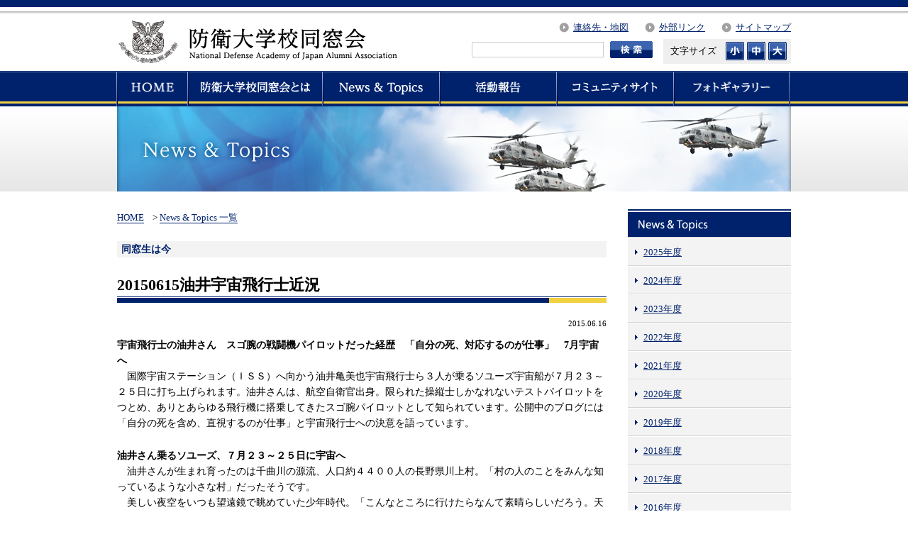

--- FILE ---
content_type: text/html
request_url: https://www.bodaidsk.com/news_topics/000675.html
body_size: 29732
content:
<!DOCTYPE html>
<html>
<head>
<meta charset="UTF-8">
<meta http-equiv="X-UA-Compatible" content="IE=Edge">
<title>News &amp; Topics｜防衛大学校同窓会</title>
<link href="https://www.bodaidsk.com/css/style.css" rel="stylesheet" type="text/css">
<link href="https://www.bodaidsk.com/css/common.css" rel="stylesheet" type="text/css">
<script type="text/javascript" src="https://www.bodaidsk.com/js/jquery-1.9.1.min.js"></script>
<script type="text/javascript" src="https://www.bodaidsk.com/js/jquery.cookie.js"></script>
<script type="text/javascript" src="https://www.bodaidsk.com/js/jquery.textresizer.js"></script>
<script type="text/javascript" src="https://www.bodaidsk.com/js/http_to_https.js"></script>
<script type="text/javascript">
jQuery(document).ready(function() {
jQuery(".textresizer a").textresizer({
target: "#main"
});

　<!-- favicon -->
    <link rel=”shortcut icon” href=”https://www.bodaidsk.com/news_topics/images/favicon.ico” type=”image/vnd.microsoft.icon” />
　　<link rel=”icon” href=”https://www.bodaidsk.com/news_topics/images/favicon.ico” type=”image/vnd.microsoft.icon” />


// 2019/09/21 add
$("img").each(function(){
	// 横幅取得
	var img_width = $(this).width();
	// title取得
	var img_tite = $(this).attr("alt");
	// ★が先頭に存在しているかどうかチェック
	if(img_tite.match(/^★.*/)){
		//★がある場合はそれを省いて表示
		img_tite = img_tite.slice(1) ;
    $(this).wrap("<figure style='text-align:center'>");
    $(this).after("<div><figcaption style='font-size:90%;display:inline-block;margin:0px auto;text-decolation:none;color:#000'>" + img_tite + "</figcaption></div>");
	}
});

});
</script>
<script type="text/javascript" src="https://www.bodaidsk.com/js/rollover.js"></script>


</head>
<body id="top">
<div id="contener">
<!-- ヘッダー -->
<div id="header">
<header>
	<div class="header-area inner">
		<div id="logo">
			<h1><a href="https://www.bodaidsk.com/index.html"><img src="https://www.bodaidsk.com/img/common/logo.png" width="400" height="64" alt="防衛大学校同窓会"></a></h1>
    	</div>
    	<!-- #logo END -->
		<div id="header-nav">
			<nav>
				<ul>
					<li id="h-nav01"><a href="https://www.bodaidsk.com/access/index.html">連絡先・地図</a></li>
					<li id="h-nav01"><a href="https://www.bodaidsk.com/community/index.html#c4">外部リンク</a></li>
					<li id="h-nav01"><a href="https://www.bodaidsk.com/sitemap/index.html">サイトマップ</a></li>
<!--					<li><a href="https://www.bodaidsk.com/community/tomo-renshu/post-5.html">サイトマップ</a></li>  -->
				</ul>
			</nav>
		</div>
    	<!-- #header-nav END -->
    	<div id="search"><form name="searchform" id="searchform" method="get" action="https://www.bodaidsk.com/cgi-bin/mt/mt-search.cgi">  
    	<input name="search" id="keywords" value="" type="text" /> 
        <input type="hidden" name="IncludeBlogs" value="1,4,5,6,8" /> 
    	<input type="image" src="https://www.bodaidsk.com/img/common/search_btn.png" alt="検索" name="searchBtn" id="searchBtn" />  
    	</form>
        </div>  
    	<!-- #search END -->        
        <div class="fontChange">
        	<h3>文字サイズ</h3>
        	<nav>
				<ul class="textresizer">
					<li><a href="#"><img src="https://www.bodaidsk.com/img/common/fontS.png" width="26" height="26" alt="小"></a></li>
					<li><a href="#"><img src="https://www.bodaidsk.com/img/common/fontM.png" width="26" height="26" alt="中"></a></li>
					<li><a href="#"><img src="https://www.bodaidsk.com/img/common/fontL.png" width="26" height="26" alt="大"></a></li>
				</ul>
            </nav>
        </div>
        <!-- #fontChange END -->    	
	</div>
	<!-- .header-area END -->

<!--メインナビゲーション -->
<div id="global-nav"> 
<!--
	<nav>
		<ul class="global-nav highlight">
          <li id="menu01"><a href="https://www.bodaidsk.com/index.html"><img src="https://www.bodaidsk.com/img/common/menu01.png" alt="HOME" class="imgLink" width="100" height="50"></a></li>
          <li id="menu02"><a href="https://www.bodaidsk.com/about/"><img src="https://www.bodaidsk.com/img/common/menu02.png" alt="防衛大学校同窓会とは" class="imgLink" width="190" height="50"></a></li>
          <li id="menu03"><a href="https://www.bodaidsk.com/news_topics/"><img src="https://www.bodaidsk.com/img/common/menu03.png" alt="News & Topics" class="imgLink" width="165" height="50"></a></li>
          <li id="menu04"><a href="https://www.bodaidsk.com/activity/cat39/"><img src="https://www.bodaidsk.com/img/common/menu04.png" alt="活動報告" class="imgLink" width="165" height="50"></a></li>
          <li id="menu05"><a href="https://www.bodaidsk.com/community/"><img src="https://www.bodaidsk.com/img/common/menu05.png" alt="コミュニティサイト" class="imgLink" width="165" height="50"></a></li>
          <li id="menu06"><a href="https://www.bodaidsk.com/gallery/"><img src="https://www.bodaidsk.com/img/common/menu06.png" alt="フォトギャラリー" class="imgLink" width="165" height="50"></a></li>
　　　　</ul>
	</nav>
-->
<!--追加スタイル-->
<!--https://mam-mam.net/javascript/css_nav_horizontal_sub_menu.html-->

<nav class="menu_have_submenu">
    <ul>
      <li class="nav_home" style="width:100px !important;">
        <a href="https://www.bodaidsk.com/index.html"><img src="https://www.bodaidsk.com/img/common/menu01.png" alt="HOME" class="imgLink" width="100" height="50"></a>
      </li>
      <li class="nav_about" style="width:190px !important;">
        <a href="https://www.bodaidsk.com/about/"><img src="https://www.bodaidsk.com/img/common/menu02.png" alt="防衛大学校同窓会とは" class="imgLink" width="190" height="50"></a>
        <div>
         <ul>
            <li><a href="https://www.bodaidsk.com/about/index.html">会長挨拶</a></li>
            <li><a href="https://www.bodaidsk.com/about/enkaku.html">沿革と概要</a></li>
            <li><a href="https://www.bodaidsk.com/about/kaisoku.html">会則等</a></li>
            <li><a href="https://www.bodaidsk.com/about/yakuin-meibo.html">役員名簿</a></li>
         </ul>
         <ul>
            <li><a href="https://www.bodaidsk.com/about/kouka.html">学生歌</a></li>
            <li><a href="https://www.bodaidsk.com/about/dskkaiki.html">同窓会旗、表象</a></li>
         </ul>
        </div>
      </li>
      <li>
        <a href="https://www.bodaidsk.com/news_topics/"><img src="https://www.bodaidsk.com/img/common/menu03.png" alt="News & Topics" class="imgLink" width="165" height="50"></a>
        <div>
       　 <ul>
            <li><a href="https://www.bodaidsk.com/news_topics/f2024.html">2024&#24180;&#24230;</a></li>
     　   </ul>
          <ul>
            <li><a href="https://www.bodaidsk.com/news_topics/f2023.html">2023&#24180;&#24230;</a></li>
            <li><a href="https://www.bodaidsk.com/news_topics/f2022.html">2022&#24180;&#24230;</a></li>
            <li><a href="https://www.bodaidsk.com/news_topics/f2021.html">2021&#24180;&#24230;</a></li>
            <li><a href="https://www.bodaidsk.com/news_topics/f2020.html">2020&#24180;&#24230;</a></li>
          </ul>
          <ul>
            <li><a href="https://www.bodaidsk.com/news_topics/f2019.html">2019&#24180;&#24230;</a></li>
            <li><a href="https://www.bodaidsk.com/news_topics/f2018.html">2018&#24180;&#24230;</a></li>
            <li><a href="https://www.bodaidsk.com/news_topics/f2017.html">2017&#24180;&#24230;</a></li>
            <li><a href="https://www.bodaidsk.com/news_topics/f2016.html">2016&#24180;&#24230;</a></li>
          </ul>
          <ul>
            <li><a href="https://www.bodaidsk.com/news_topics/f2015.html">2015&#24180;&#24230;</a></li>
            <li><a href="https://www.bodaidsk.com/news_topics/f2014.html">2014&#24180;&#24230;</a></li>
            <li><a href="https://www.bodaidsk.com/news_topics/f2013.html">2013&#24180;&#24230;</a></li>
            <li><a href="https://www.bodaidsk.com/news_topics/f2012.html">2012&#24180;&#24230;</a></li>
          </ul>
          <ul>
            <li><a href="https://www.bodaidsk.com/news_topics/f2011.html">2011&#24180;&#24230;</a></li>
            <li><a href="https://www.bodaidsk.com/news_topics/f2010.html">2010&#24180;&#24230;</a></li>
            <li><a href="https://www.bodaidsk.com/news_topics/f2009.html">2009&#24180;&#24230;</a></li>
            <li><a href="https://www.bodaidsk.com/news_topics/f2008.html">2008&#24180;&#24230;</a></li>
          </ul>
          <ul>
            <li><a href="https://www.bodaidsk.com/news_topics/f2007.html">2007&#24180;&#24230;</a></li>
            <li><a href="https://www.bodaidsk.com/news_topics/f2006.html">2006&#24180;&#24230;</a></li>
            <li><a href="https://www.bodaidsk.com/news_topics/f2005.html">2005&#24180;&#24230;</a></li>
            <li><a href="https://www.bodaidsk.com/news_topics/f2004.html">2004&#24180;&#24230;</a></li>
          </ul>
        </div>
      </li>
      <li>
        <a href="https://www.bodaidsk.com/activity/cat39/"><img src="https://www.bodaidsk.com/img/common/menu04.png" alt="活動報告" class="imgLink" width="165" height="50"></a>
        <div>
          <ul>
            <li><a href="https://www.bodaidsk.com/activity/cat39/">代議員会</a></li>
            <li><a href="https://www.bodaidsk.com/activity/hcd/">ホーム・カミング・デー(HCD)</a></li>
          </ul>
          <ul>
            <li><a href="https://www.bodaidsk.com/activity/hcd2/">ホーム・カミング・デー２(HCD2)</a></li>
            <li><a href="https://www.bodaidsk.com/activity/hvd/">ホーム・ビジット・デー(HVD)</a></li>
          </ul>
          <ul>
            <li><a href="https://www.bodaidsk.com/activity/kouwaroku/">防大講話録・投稿論文</a></li>
            <li><a href="https://www.bodaidsk.com/activity/rekidai/">歴代学校長式辞集</a></li>
            <li><a href="https://www.bodaidsk.com/activity/other/">その他</a></li>
          </ul>
        </div>
      </li>
      <li>
        <a href="https://www.bodaidsk.com/community/"><img src="https://www.bodaidsk.com/img/common/menu05.png" alt="コミュニティサイト" class="imgLink" width="165" height="50"></a>
        <div style="width:330px;">
          <ul>
            <li><a href="https://www.bodaidsk.com/community/#c1">地域支部</a></li>
            <li><a href="https://www.bodaidsk.com/community/#c2">期生会</a></li>
            <li><a href="https://www.bodaidsk.com/community/#c3">校友会OB</a></li>
          </ul>
          <ul>
            <li><a href="https://www.bodaidsk.com/community/#c4">外部リンク</a></li>
            <li><a href="https://www.bodaidsk.com/community/#c5">物故者名簿</a></li>
          </ul>
        </div>
      </li>
      <li>
 <!--       <li><img src="https://www.bodaidsk.com/img/common/menu06_br.png" alt="" class="" width="167" height="50"></li>-->
<li><a href="https://www.bodaidsk.com/gallery/"><img src="https://www.bodaidsk.com/img/common/menu06.png" alt="フォトギャラリー" class="imgLink" width="165" height="50"></a></li>
    </li>
    </ul>
    </nav> 
    
    <style>
    /* サブメニューを持つ水平メニュー */
    nav.menu_have_submenu{
      box-sizing:border-box;
      width:100%;
      margin-top:0;
      margin-left:0;
      padding-top:0;
      padding-right:6px;
      padding-left:0;
      padding-bottom:6px;
    }
    nav.menu_have_submenu>ul{
      display:flex;
      justify-content:center;
      list-style:none;
      margin:0;
      padding:0;
      border:none;
      /******* メニューの背景色 *******/
      background: #00226d;
      box-sizing:border-box;
      width:100%;
      border-bottom: solid 3px #f2d141;


    }
    nav.menu_have_submenu>ul>li{
      width:200px !important;
    }
    nav.menu_have_submenu>ul>li:first-child{
      margin-left:4px;
    }
    nav.menu_have_submenu>ul>li:hover{
      /******* メニューホバー時の背景色 *******/
      background: #1f57bc;
    -webkit-transition: all 0.5s;
    -moz-transition: all 0.5s;
    -ms-transition: all 0.5s;
    -o-transition: all 0.5s;
    transition: all 0.5s;
    }


    nav.menu_have_submenu>ul>li>a{
      display:block;
      text-decoration:none;
      font-weight:bold;
      cursor:default;
      text-align:center;


    }
    nav.menu_have_submenu>ul>li>a,
    nav.menu_have_submenu>ul>li>a:link,
    nav.menu_have_submenu>ul>li>a:visited,
    nav.menu_have_submenu>ul>li>a:hover,
    nav.menu_have_submenu>ul>li>a:active,
    nav.menu_have_submenu>ul>li>a:focus{
      /******* メニューの文字色 *******/
      color :#ffffff;
    }

    nav.menu_have_submenu>ul>li>a:hover{
      text-decoration: underline !important;
    }
    nav.menu_have_submenu>ul>li>a[href]{
      cursor:pointer;
    }
    nav.menu_have_submenu>ul>li>div{
      position:absolute;
      display:none;
      margin:0;
      padding:0;
      z-index:1000;
      width:495px;
    }
    nav.menu_have_submenu>ul>li:hover>div{
      display:block;
      /******* サブメニューの背景色 *******/
      background: #00226d;
    /*opacity: 0.7; 透明なし*/
    }
    
    nav.menu_have_submenu>ul>li>div>ul{
      position:relative;
      list-style:none;
      margin:0;
      padding:0;
      border:none;
    }

    nav.menu_have_submenu>ul>li>div>ul>li{
      display:block;
    }

    nav.menu_have_submenu>ul>li>div>ul>li>a{
      display:block;
      padding:12px 20px;
      text-decoration:none;
    }

    nav.menu_have_submenu>ul>li>div>ul>li>a[href]{
      cursor:pointer;
    }
    nav.menu_have_submenu>ul>li>div>ul>li>a,
    nav.menu_have_submenu>ul>li>div>ul>li>a:link,
    nav.menu_have_submenu>ul>li>div>ul>li>a:visited,
    nav.menu_have_submenu>ul>li>div>ul>li>a:hover,
    nav.menu_have_submenu>ul>li>div>ul>li>a:active,
    nav.menu_have_submenu>ul>li>div>ul>li>a:focus{
      /******* サブメニューの文字の色 *******/
      color:#ffffff;
    }
    nav.menu_have_submenu>ul>li>div>ul>li>a:hover{
      text-decoration: underline !important;
    }
    
    . nav_home {
      width:98px !important;
	}

    . nav_about {
      width:190px !important;
	}

#global-nav ul {
    width: 945px !important;
}
    </style>
<!--追加スタイル--->
</div>
<!-- #global-nav END -->
	<!-- メインビジュアル -->
	<div id="mainvisual" class="inner">
		<div class="mainvisual"><img src="https://www.bodaidsk.com/img/mainvisual/news.png" width="950" height="120" alt="メインビジュアル"></div>
	</div>
    <!-- #mainvisual END -->
</header>
</div>
<!-- #header END -->

<div class="inner">
<div id="content">
<!-- メインコンテンツ -->

<div id="main">
	<div class="topicpath">
		<ol>
			<li><a href="/index.html">HOME</a>&gt;</li>
            <li><a href="https://www.bodaidsk.com/news_topics/">News &amp; Topics 一覧</a><!-- &gt; --></li>
        <!--   
        <li><span>20150615油井宇宙飛行士近況</span></li>-->
		</ol>
	</div>
    <h1 class="title01">同窓生は今</h1>
	<article>
    <h2 class="title02">20150615油井宇宙飛行士近況</h2>
    <p class="date"><span>2015.06.16</span></p>
    	<section>
        <div class="section">
        <p><strong>宇宙飛行士の油井さん　スゴ腕の戦闘機パイロットだった経歴　「自分の死、対応するのが仕事」　7月宇宙へ</strong><br />　国際宇宙ステーション（ＩＳＳ）へ向かう油井亀美也宇宙飛行士ら３人が乗るソユーズ宇宙船が７月２３～２５日に打ち上げられます。油井さんは、航空自衛官出身。限られた操縦士しかなれないテストパイロットをつとめ、ありとあらゆる飛行機に搭乗してきたスゴ腕パイロットとして知られています。公開中のブログには「自分の死を含め、直視するのが仕事」と宇宙飛行士への決意を語っています。</p>
<p><strong>油井さん乗るソユーズ、７月２３～２５日に宇宙へ</strong><br />　油井さんが生まれ育ったのは千曲川の源流、人口約４４００人の長野県川上村。「村の人のことをみんな知っているような小さな村」だったそうです。<br />　美しい夜空をいつも望遠鏡で眺めていた少年時代。「こんなところに行けたらなんて素晴らしいだろう。天文学者か宇宙飛行士になりたい」と思っていたそうです。<br />　進学を控えた高校３年の時。「現実味がない」と両親に反対され、授業料が免除される防衛大学校に進学、航空自衛隊に入隊しました。<br />　空へのあこがれは捨てきれず、自衛隊では、ごく限られたパイロットしかなれないテストパイロットとしてＦ１５戦闘機など、ありとあらゆる飛行機に搭乗。2009年、宇宙飛行士候補に選ばれ、夢をかなえました。</p>
<p><strong>「プログレス」が制御不能、クルーの手紙届けられず</strong><br />　油井さんら３人が乗るソユーズ宇宙船は、当初、今年の５月に打ち上げ予定でした。しかし、４月２８日にカザフスタンのバイコヌール宇宙基地から打ち上げられたロシアの無人補給船「プログレスＭ―２７Ｍ」が制御不能になる事故が発生。油井さんの打ち上げは延期され、このほど、７月２３～２５日に打ち上げられることが決まりました。<br />　制御不能になったロシアの無人補給船「プログレスＭ―２７Ｍ」の積み荷には、食料や燃料を含む約２トンの物資のほか、クルーの家族が心を込めて書いた手紙もあったそうです。</p>
<p><strong>世界のロケット「２０～３０機に１機は失敗」</strong><br />　ＪＡＸＡ名誉教授の的川泰宣さんは「ロシアのロケットは５０年以上前のエンジンなどが使われている場合もあるが、技術者はメンテナンスもしているはずで、古いということだけが失敗の原因とはならない。一方、給与の未払いで作業員のストライキが起きているケースもあり、人的な要因も考えられる」としたうえで、「世界のロケットは、２０～３０機に１機の割合で失敗しており、今回はたまたま重なったのかもしれない」と話しています。</p>
<p><span style="color: #0000ff;"><strong>「自分の死を含め、対応するのが仕事」</strong></span><br />　油井さんは、ネットで公開中の日記で、宇宙飛行士について「夢を与えられる素晴らしい職業」とした上で、「自分の死を含め、直視するのが不快な現実を見つめ、対応を準備するのが仕事」とも述べています。<br /><span style="color: #0000ff;">（第9話「緊急事態に備える」 <a href="http://iss.jaxa.jp/astro/report/column/yui/09.html" target="_self">http://iss.jaxa.jp/astro/report/column/yui/09.html </a>）</span></p>
<p>　航空自衛隊のテストパイロット出身で、訓練中のトラブルにも淡々と対処する職人のような油井さん。ＩＳＳ船長を務めた若田光一さんは「彼なら安心して見守れる。一緒に飛ぶ仲間からも信望が厚い」と太鼓判を押す人柄と実力の持ち主です。<br />　ＩＳＳへは、物資を運ぶ補給機「こうのとり５号機」が８月１６日午後１０時１分に種子島宇宙センターから打ち上げられる予定で、油井さんがＩＳＳ滞在中にこうのとりがドッキングする可能性も高まっています。</p>
        </div>
        <div class="section webpage-fot"><a href="https://www.bodaidsk.com/news_topics/000674.html"><img src="https://www.bodaidsk.com/img/common/btn_previous.png" width="120" height="25" alt="前の記事"></a>　　<a href="https://www.bodaidsk.com/news_topics/000676.html"><img src="https://www.bodaidsk.com/img/common/btn_next.png" width="120" height="25" alt="次の記事"></a>
        </div>
        </section>
	</article>
</div>
<!-- #main END -->

<!--サイドバー -->
<div id="side">
<h2 class="side_title"><img src="https://www.bodaidsk.com/img/common/site-title_news.png" width="230" height="41" alt="News & Topics"></h2> 
	<nav>
		<ul class="side-nav">
	        <li><a href="https://www.bodaidsk.com/news_topics/f2025.html">2025&#24180;&#24230;</a></li><li><a href="https://www.bodaidsk.com/news_topics/f2024.html">2024&#24180;&#24230;</a></li><li><a href="https://www.bodaidsk.com/news_topics/f2023.html">2023&#24180;&#24230;</a></li><li><a href="https://www.bodaidsk.com/news_topics/f2022.html">2022&#24180;&#24230;</a></li><li><a href="https://www.bodaidsk.com/news_topics/f2021.html">2021&#24180;&#24230;</a></li><li><a href="https://www.bodaidsk.com/news_topics/f2020.html">2020&#24180;&#24230;</a></li><li><a href="https://www.bodaidsk.com/news_topics/f2019.html">2019&#24180;&#24230;</a></li><li><a href="https://www.bodaidsk.com/news_topics/f2018.html">2018&#24180;&#24230;</a></li><li><a href="https://www.bodaidsk.com/news_topics/f2017.html">2017&#24180;&#24230;</a></li><li><a href="https://www.bodaidsk.com/news_topics/f2016.html">2016&#24180;&#24230;</a></li><li><a href="https://www.bodaidsk.com/news_topics/f2015.html">2015&#24180;&#24230;</a></li><li><a href="https://www.bodaidsk.com/news_topics/f2014.html">2014&#24180;&#24230;</a></li><li><a href="https://www.bodaidsk.com/news_topics/f2013.html">2013&#24180;&#24230;</a></li><li><a href="https://www.bodaidsk.com/news_topics/f2012.html">2012&#24180;&#24230;</a></li><li><a href="https://www.bodaidsk.com/news_topics/f2011.html">2011&#24180;&#24230;</a></li><li><a href="https://www.bodaidsk.com/news_topics/f2010.html">2010&#24180;&#24230;</a></li><li><a href="https://www.bodaidsk.com/news_topics/f2009.html">2009&#24180;&#24230;</a></li><li><a href="https://www.bodaidsk.com/news_topics/f2008.html">2008&#24180;&#24230;</a></li><li><a href="https://www.bodaidsk.com/news_topics/f2007.html">2007&#24180;&#24230;</a></li><li><a href="https://www.bodaidsk.com/news_topics/f2006.html">2006&#24180;&#24230;</a></li><li><a href="https://www.bodaidsk.com/news_topics/f2005.html">2005&#24180;&#24230;</a></li><li><a href="https://www.bodaidsk.com/news_topics/f2004.html">2004&#24180;&#24230;</a></li>
		</ul>

	</nav>
	<div id="banner">
		<aside>      
            <h3><a href="https://www.bodaidsk.com/side/room.html"><img src="https://www.bodaidsk.com/img/common/baner.png" width="230" height="60" alt="会長ルーム・活動録"></a></h3>
            <h3><a href="https://www.bodaidsk.com/renraku/post-1.html"><img src="https://www.bodaidsk.com/img/common/banerm-10.png" width="230" height="60" alt="同窓会会員への連絡"></a><marquee width="230" scrollamount="3"><span style="color: red; font-size: 1.0em;">★令和７年１１月２１日現在の同窓会役員名簿を更新いたしました。<mark></mark>★</span></marquee></h3>
 <!--       <h3><a href="https://www.bodaidsk.com/renraku/post-1.html"><img src="https://www.bodaidsk.com/img/common/banerm-10.png" width="230" height="60" alt="同窓会会員への連絡"></a><marquee width="230" scrollamount="3"><span style="color: red; font-size: 1.0em;">★ここにコメントを書き込んでください。<mark>ここのコメントは強調されます（多分）</mark>★</span></marquee></h3>  -->
            <h3><a href="https://www.bodaidsk.com/about/kaisoku.html"><img src="https://www.bodaidsk.com/img/baner-dskkaisoku.png" width="230" height="45" alt="同窓会会則・細則"></a></h3>
 
<!--　2021.3.5  代議員会のバナーと字幕テロップの設定　-->
 <!--        <h3><a href="https://www.bodaidsk.com/news_topics/002446.html"><img src="https://www.bodaidsk.com/banner3.jpg" width="230" height="60" alt="中止"></a><marquee width="230" scrollamount="3"><span style="color: red; font-size: 1.0em;">★代議員会開催中止に伴う、<mark>返信ハガキによる議案へのご回答</mark>、ありがとうございました。★</span></marquee></h3> -->
 <!--        <h3><a href="https://www.bodaidsk.com/activity/002809.html"><img src="https://www.bodaidsk.com/Daigin1.png" width="230" height="60" alt="実施結果"></a><marquee width="230" scrollamount="3"><span style="color: red; font-size: 1.0em;">★代議員会（実施報告）を掲載しました。<mark>議案へのご回答ありがとうございました。</mark>★</span></marquee></h3> -->
 <!--        <h3><a href="https://www.bodaidsk.com/activity/002809.html"><img src="https://www.bodaidsk.com/Daigin1.png" width="230" height="60" alt="実施結果"></a></h3>  --> 
 <!--        <h3><a href="https://www.bodaidsk.com/activity/002495.html"><img src="https://www.bodaidsk.com/img/banner-R2daigiinkai-report.png" width="230" height="60" alt="実施結果"></a></h3> -->
 <!--        <h3><a href="https://www.bodaidsk.com/activity/003182.html"><img src="https://www.bodaidsk.com/Daigin4.png" width="230" height="60" alt="実施結果"></a></h3> -->          
 <!--        <h3><a href="https://www.bodaidsk.com/activity/003549.html"><img src="https://www.bodaidsk.com/news_topics/images/Daigin5.png" width="230" height="60" alt="令和６年度代議員会実施結果"></a></h3> -->
             <h3><a href="https://www.bodaidsk.com/activity/003933.html"><img src="https://www.bodaidsk.com/news_topics/images/Daigin6.png" width="230" height="60" alt="令和６年度代議員会実施結果"></a></h3> 

        
<!-- 同窓会会費バナーの設定 -->
<!--        <h3><a href="https://www.bodaidsk.com//about/DSKkaihi.html"><img src="https://www.bodaidsk.com/img/dsk-kaihi01.png" width="230" height="52" alt="同窓会会費"></a><marquee width="230" scrollamount="3"><span style="color: red; font-size: 1.0em;">★同窓会会費に関するｗｅｂページを開設しました！★</span></marquee></h3> -->
            <h3><a href="https://www.bodaidsk.com//about/DSKkaihi.html"><img src="https://www.bodaidsk.com/images/dsk-kaihi01.png" width="230" height="52" alt="同窓会会費"></a></h3>
<!-- 2021.1.28　寄付手続きバナーのリンク先資料見直しに伴う設定 -->
            <h3><a href="https://www.bodaidsk.com//doc/kifutetsuzuki-exch-mail.pdf"><img src="https://www.bodaidsk.com/img/baner-kifu2020.png" width="230" height="52" alt="寄付手続き"></a></h3>

            <h3><a href="https://www.bodaidsk.com/bank/index.php"><img src="https://www.bodaidsk.com/img/common/banerm-02.png" width="230" height="60" alt="同窓生人材バンク"></a></h3>

<!--  2021.3.5  会議室予約のサイドバーバナー（通常版）＋字幕テロップ表示 -->
<!--            <h3><a href=" https://www.bodaidsk.com/reserve/index.html "><img src="https://www.bodaidsk.com/img/common/banerm-03.png" width="230" height="60" alt="会議室予約"></a><marquee width="230" scrollamount="3"><span style="color: blue; font-size: 1.0em;">★同窓会会議室の利用人数制限（最大１５名）を解除しました。予約受付中！★</span></marquee></h3> -->
        <h3><a href=" https://www.bodaidsk.com/reserve/index.html "><img src="https://www.bodaidsk.com/img/common/banerm-03.png" width="230" height="60" alt="会議室予約"></a></h3>
<!--  個人情報保護のサイドバーバナーの非表示、同窓会会則バナーの設定　-->
 <!--        <h3><a href="https://www.bodaidsk.com/about/kaisoku.html"><img src="https://www.bodaidsk.com/baner-kojinjyohohogo.png" width="230" height="40" alt="個人情報保護方針"></a></h3> -->        
            <h3><a href="https://www.bodaidsk.com/side/obaradai.html"><img src="https://www.bodaidsk.com/img/common/baner-tayori.png" width="230" height="138" alt="小原台だより"></a></h3>
            <h3><a href="https://www.mod.go.jp/nda/" target="_blank"><img src="https://www.bodaidsk.com/img/common/baner-bouei.png" width="230" height="50" alt="防衛大学校"></a></h3>
            <h3><a href="https://www.facebook.com/RetNDA?fref=ts" target="_blank"><img src="https://www.bodaidsk.com/img/common/bnr_fb.png" width="230" height="50" alt="防衛大学校同窓会　facebook" ></a></h3>
<!-- プルダウンメニューを設定（2023.1.18）したため、コミュニティサイトのサイドバーは、削除の予定 -->
            <h3><a href="https://www.bodaidsk.com//community/#c1"><img src="https://www.bodaidsk.com/img/common/baners-01.png" width="230" height="45" alt="地域支部"></a></h3>
            <h3><a href="https://www.bodaidsk.com//community/#c2"><img src="https://www.bodaidsk.com/img/common/baners-02.png" width="230" height="45" alt="期生会"></a></h3>
            <h3><a href="https://www.bodaidsk.com//community/#c3"><img src="https://www.bodaidsk.com/img/common/baners-03.png" width="230" height="45" alt="校友会OB"></a></h3>        

    </aside> 
	</div>

</div>
<!-- #side END -->
</div>
<!-- #content END -->
<div class="page-top"><img src="https://www.bodaidsk.com/img/common/arrow02.png" alt="ページの先頭へ" title="ページの先頭へ" /><a href="#top">このページの先頭へ</a></div>
<!-- フッター --> 
<div id="footer">
	<footer>
		<div class="footer">
			<p><img src="https://www.bodaidsk.com/img/common/copy.png" width="519" height="13" alt="Copyright © National Defense Academy of Japan Alumni Association. All rights reserved."></p>
    	</div>
	</footer>
</div>
<!-- #footer END -->
</div>
<!-- .inner END -->
</div>
<!-- #contener END -->
</body>
</html>


--- FILE ---
content_type: text/css
request_url: https://www.bodaidsk.com/css/style.css
body_size: 5472
content:
@charset "UTF-8";
/*
Theme Name:防衛大学校同窓会
Version: 2014
*/

/* -----------------------------------------
	1. 全ての要素をリセット
-------------------------------------------- */
html, body, div, span, object, iframe,
h1, h2, h3, h4, h5, h6, p, blockquote, pre,
abbr, address, cite, code,
del, dfn, em, img, ins, kbd, q, samp,
small, strong, sub, sup, var,
b, i,
dl, dt, dd, ol, ul, li,
fieldset, form, label, legend,
table, caption, tbody, tfoot, thead, tr, th, td,
article, aside, canvas, details, figcaption, figure, 
footer, header, hgroup, menu, nav, section, summary,
time, mark, audio, video {
    margin:0;
    padding:0;
    border:0;
    outline:0;
    font-size:100%;
    vertical-align:baseline;
    background:transparent;
}

body {
    line-height:1;
}

/* -----------------------------------------
	2. HTML5 element display
-------------------------------------------- */
article, aside, details, figcaption, figure,
footer, header, hgroup, nav, section {
	display: block;
	}
audio[controls], canvas, video {
	display: inline-block;
	*display: inline; *zoom: 1;
	}

/* -----------------------------------------
	3. HTML, Body
-------------------------------------------- */
body {
	height: 100%;
	color:  #000;
	font-family: "ヒラギノ角ゴ Pro W3", "Hiragino Kaku Gothic Pro W3", "メイリオ", Meiryo, "ＭＳ Ｐゴシック", "MS P Gothic", san-serif;
	font-size: 13px;
	line-height: 1.8;
	background-color: #FFF;
	}


/*
Font-size list (base: 13px)
 62% =  8px
 70% =  9px
 77% = 10px
 85% = 11px        162% = 21px        239% = 31px
 93% = 12px        170% = 22px        247% = 32px
100% = 13px        177% = 23px        254% = 33px
108% = 14px        185% = 24px        262% = 34px
116% = 15px        193% = 25px        270% = 35px
124% = 16px        200% = 26px        277% = 36px
131% = 17px        208% = 27px        285% = 37px
139% = 18px        216% = 28px        293% = 38px
147% = 19px        224% = 29px        300% = 39px
154% = 20px        231% = 30px        308% = 40px
*/

	
/* -----------------------------------------
	4. リンク
-------------------------------------------- */
a {
 	color: #00226C;
	text-decoration: underline;
	}

a:visited {
	color: #2d4e96;
	text-decoration: underline;
	}

a:hover,
a:active,
a:focus {
	color: #f2d141;
	text-decoration: none;
	}


/* -----------------------------------------
	5. 見出し
-------------------------------------------- */
h1, h2, h3, h4, h5, h6 {
	font-size: 100%;
	line-height: 1.4;
	font-weight:normal;
	}

p {
	line-height: 1.4;
	margin: 0;
	padding: 0;
	}


/* -----------------------------------------
	6. リスト
-------------------------------------------- */
ol {
	list-style: none;
	}

ul,li {
	list-style: none;
	margin: 0;
	padding: 0;
	font-size: 100%;
	}


/* -----------------------------------------
	7. テーブル
-------------------------------------------- */
table {
	border-spacing: 0;
	font-size: 100%;
	font-family: inherit;
	}

caption, th, td {
	line-height: 24px;
	text-align: left;
	vertical-align: top;
	font-weight: normal;
	}
	
th, td {
	padding-top: 0.2em;
	padding-left: 0.8em;
	}
	
	
/* -----------------------------------------
	8. その他
-------------------------------------------- */
.accessibility{
	width: 0;
	height: 0;
	overflow: hidden;
	}
.small {
	font-size: 77%;
	}

/* -----------------------------------------
	9. for IE7
-------------------------------------------- */
*:first-child + html body {
	letter-spacing: 0;
	}

/* ===============================================
    [デザインパーツ] 
================================================== */

/* -----------------------------------------
    1. font
-------------------------------------------- */
.font-w {
	font-weight: bold;
	}



/* -----------------------------------------
    2. float
-------------------------------------------- */
.fleft {
	width: 320px;
	float: left;	
	}
.fright {
	width: 320px;
	float: right;
	}


/* -----------------------------------------
    3. margin/padding
-------------------------------------------- */
.mbt {
	margin-bottom: 10px;
	}
.mbt-s {
	margin-bottom: 20px;
	}
.mbt-m {
	margin-bottom: 30px;
	}
.mlt-l {
	margin-left: 50px;
	}
.pbt-s {
	padding-bottom: 20px;
	}
.pbt-l {
	padding-bottom: 30px;
	}
.pbt-b {
	padding-bottom: 50px;
	}


/* -----------------------------------------
    4. img
-------------------------------------------- */
img {
	border: none;
	vertical-align: middle;
	}
a img {
	text-decoration: none;
	}


/* -----------------------------------------
	5. clearfix
-------------------------------------------- */
.clearfix:after {
  content: ".";
  display: block;
  clear: both;
  height: 0;
  visibility: hidden;
  font-size:0;
}
* html .clearfix {
  height: 1px;
  /*\*//*/
  height: 1%;
  display:block;
  overflow: hidden;
  /**/
}

/*
#footer:after{content:".";clear:both;height:0;display:block;visibility:hidden;font-size:0;}
「footerの下に隙間ができる」
afterでコンテンツ（上記の場合は『.』）を追加した分、（hight:0であるが）内部的に高さが増す。フッターにclearfixハックを使っている、もしくは他の要素でclearfixを使い内部的に高さが増した量よりフッターの高さが小さい時にフッタの下に隙間が出来るが、上記のafterで追加した要素のフォントサイズを0にすることにより、追加した要素の高さを完全に０にする。*/


--- FILE ---
content_type: text/css
request_url: https://www.bodaidsk.com/css/common.css
body_size: 7663
content:
@charset "UTF-8";
/*
Theme Name:防衛大学校同窓会
Version: 2014
*/

/* -----------------------------------------
	COMMON
-------------------------------------------- */
#contener {
	background: url(../img/common/fooder_bg.png) bottom repeat-x;
	}
.inner {
	width: 950px;
	margin: 0 auto;
	padding: 0
	}
	

/* 
	1. header (COMMON)
-------------------------------------------- */

#header {
	height: 270px;
	margin-bottom: 25px;
	background: url(../img/common/header_bg.png) bottom repeat-x;
	}
.header-area {
	height: 100px;
	position: relative;
	}
	#logo {
		position: absolute;
		top: 27px;
		left: 0px;
		}
	#header-nav {
		position: absolute;
		top: 27px;
		right: 0;
		}
		#header-nav li {
			display: inline;
			padding-left: 20px;
			margin-left: 20px;
			background: url(../img/common/arrow01.png) no-repeat center left;
			}
	#search {
		position: absolute;
		top: 58px;
		left: 500px;
		}
		#searchform {  
    		position: relative;  
			}  
		#keywords  {  
    		width: 180px;  
    		height: 16px;   
    		border: 1px solid #CCC;  
    		padding: 2px;  
			}  
		#searchBtn {  
    		position: absolute;  
    		top: 0;  
    		left: 195px;  
			}
	.fontChange {
		width: 180px;
		height: 35px;
    	position: absolute;  
   		top: 55px;  
   		right: 0;  
		background-color: #EFEFEF;
		}
		.fontChange h3 {
			margin-top: 8px;
			margin-left: 10px;
			}
		.fontChange ul.textresizer {
			width: 90px;
			margin-left: 88px;
			margin-top: -22px;
			}
			.fontChange .textresizer li {
				float: left;
				margin-right: 4px;
				}

/* 
	2. global-nav
-------------------------------------------- */
#global-nav:after{content:".";clear:both;height:0;display:block;visibility:hidden;font-size:0;}
#global-nav {
	height: 50px;
	}
#global-nav ul {
	width: 950px;
	height: 50px;
	margin: 0 auto;
	}
	#global-nav li {
		float: left;
		}

/* 
	3. content
-------------------------------------------- */
#content:after{content:".";clear:both;height:0;display:block;visibility:hidden;font-size:0;}
#content {
	margin-bottom: 30px;
	}
/* ---------- #main ---------- */	
#main {
	width: 690px;
	float: left;
	}
/* -- topicpath -- */
.topicpath {
	margin-bottom: 22px;
	}
	.topicpath ol{
		padding:0;
		list-style-type:none;
		}
	.topicpath li {
		display:inline;
		}
		.topicpath li span {
			margin-left: 8px;
			}
	.topicpath li a {
		margin-right:12px;
		border-bottom: solid 1px;
		text-decoration: none;
		}
	.topicpath li a:hover {
		border-bottom: none;
		text-decoration: none;
		}
		
/* ---------- #side ---------- */	
#side {
	width: 230px;
	float: right;
	}
	#side h3 {
		margin-bottom: 6px;
		}
.side_title {
	margin: 0;
	padding: 0;
	}
.side-nav {
	width: 230px;
	margin-bottom: 33px;
	}
	.side-nav li {
		height: 40px;
		line-height: 40px;
		background: url(../img/common/side_bg.png) no-repeat center center;
		}
		.side-nav li a {
			margin-left: 10px;
			padding-left: 12px;
			background: url(../img/common/arrow03.png) no-repeat center left;
			}
	
	
/*
 	4. footer
-------------------------------------------- */
#footer {
	height: 62px;
	}
.footer {
	text-align: right;
	padding-top: 26px;
	}


/* -----------------------------------------
	ページ
-------------------------------------------- */

/* -- News & Topics -- */
#topics {
	margin-bottom: 50px;
	border-top: solid 7px #00226C;
}
.tab, .tab li, .tab li a {
    float: left;
	}
ul.tab {
	margin-bottom: 0;
	}
.topics {
    clear: both;
    overflow: hidden;
    width: 688px;
    height: 100%;
	margin-top: 0;
	padding-top: 25px;
	border-left: solid 1px #D4D4D4;
	border-right: solid 1px #D4D4D4;
	border-bottom: solid 1px #D4D4D4;
	}
	.topics ul {
		margin: 0 20px 16px;
		}
		.topics ul li {
			/*height: 40px; 2022/10/07 YPG 清水 コメントアウト*/ 
			line-height: 40px;
			background: url(../img/common/line.png) repeat-x bottom;
			}
			.topics ul li span {
				margin-right: 16px;
				}
			.topics ul li img {
				margin-right: 16px;
				}
			.topics p {
				margin: 0 20px 16px;
				text-align: right;
				}
	
.area {
    display: none;
	}


/* -----------------------------------------
	デザインパーツ
-------------------------------------------- */
/* -- タイトル -- */
.title01 {
	color: #00226C;
	font-size: 108%;
	font-weight: bold;
	margin-bottom: 24px;
	padding: 2px 6px;
	background-color: #F3F3F3;	
	}
.title02 {
	font-size: 170%;
	font-weight: bold;
	margin-bottom: 22px;
	padding-bottom: 10px;
	background: url(../img/common/title_bg.png) no-repeat center bottom;
	}
	h2.title03 {
		margin-bottom: 6px;
		}
.title03 {
	font-size: 124%;
	font-weight: bold;
	margin-bottom: 12px;
	}
.title04 {
	font-size: 116%;
	font-weight: bold;
	margin-bottom: 4px;
	}


/* -- 日付 -- */
.date {
	font-size:85%;
	text-align: right;
	margin-bottom: 1em;
	}

/* -- テキスト -- */	
.text-center {
	text-align: center;
	}
.text-right {
	text-align: right;
	margin-bottom: 50px;
	}
.text-bottom {
	margin-bottom: 0;
	}
	
			
/* -- テキストカラー -- */	
.color-r {
	color: #F00;
	}
.color-b {
	color: #00F;
	}
.color-sb {
	color: #00266E;
	}
	
/* -- テキストカラー＋下線 -- */	
.color-bord_k {
	color: #333;
	border-bottom: solid 1px;
	}
.color-bord_r {
	color: #F00;
	border-bottom: solid 1px;
	}
.color-bord_b {
	color: #00F;
	border-bottom: solid 1px;
	}

/* -- マージン -- */	
.section p {
	font-size: 108%;/* ２月2日修正 */
	line-height: 1.6;/* ２月2日修正 */
	margin-bottom: 24px;
	}
.m-left_m {
	margin-left: 40px;
	}
.m-left_l {
	margin-left: 60px;
	}
	
/* -- リスト -- */	
.section dl,
.section ul {
	line-height: 1;
	margin-left: 1em;
	margin-bottom: 24px;
	}
ul.list_left {
	line-height: 1;
	margin-left: 0;
	}	
dl.list {
	line-height: 1.2;
	margin-left: 0;
	}
	dl.list dt {
		float: left;
		clear:both;
		width: 160px;
		}
	dl.list dd {
		padding-left: 180px;
		}
dl.list02 {
	line-height: 1.2;
	margin-left: 0;
	}
	dl.list02 dt {
		float: left;
		clear:both;
		width: 110px;
		}
	dl.list02 dd {
		padding-left: 120px;
		}

dl.disc {
	line-height: 1.8;
	}
	dl.disc dt {
		font-weight: bold;
		margin-bottom: 4px;
		}
	dl.disc dd ul li {
		line-height: 1.8;
		list-style: disc;
		list-style-position: inside;
		}
ul.lower {
	margin-left: 1em;
	}
	ul.lower li {
		line-height: 1.8;
		list-style: lower-latin;
		list-style-position: inside;
		}
	 


/* -- float -- */
.f-left {
	float: left;
	}
.f-right {
	float: right;
	}

/* -- width -- */
.width_s {
	width: 200px;
	}
.width_m {
	width: 300px;
	}
.width_l {
	width: 400px;
	}

/* -- テーブル -- */
.table01{
	width:100%;
	margin: 0 auto;
	border-collapse: separate;	
	border-spacing: 0px;
	border-top: 1px solid #ccc;
	border-left: 1px solid #ccc;
	}
.table01 th{
	padding: 4px 6px;
	text-align: left;
	vertical-align: top;
	color: #444;
	background-color: #ccc;
	border-top: 1px solid #fff;
	border-left: 1px solid #fff;
	border-right: 1px solid #ccc;
	border-bottom: 1px solid #ccc;
	}
.table01 td{
	padding: 4px 6px;
	background-color: #fafafa;
	border-right: 1px solid #ccc;
	border-bottom: 1px solid #ccc;
	}
	
/* -- ページトップ -- */	
.page-top {
	text-align: right;
	margin: 0 0 10px;
	}
	.page-top img {
		margin-right: 8px;
		}
	.page-top a {
		border-bottom: solid 1px;
		text-decoration: none;
		}
	.page-top a:hover {
		border-bottom: none;
		text-decoration: none;
		}		
		
/* -- アイコン -- */
img.iconAfter {
	padding-left: 4px;
	vertical-align: middle;
}

.externalIcon {
	padding-left: 4px;
	vertical-align: middle;
}

* html .externalIcon {
	padding: 4px 0 4px 4px;
	vertical-align: middle;
}

/* -- 前の記事・次の記事 -- */
.webpage-fot {
	border-top: 1px solid #CCC;
	padding-top: 10px;
	text-align: center;
}

--- FILE ---
content_type: application/javascript
request_url: https://www.bodaidsk.com/js/http_to_https.js
body_size: 123
content:
$(function(){
	if(location.protocol == 'http:') {
		location.replace(location.href.replace(/http:/, 'https:'));
	}
})
